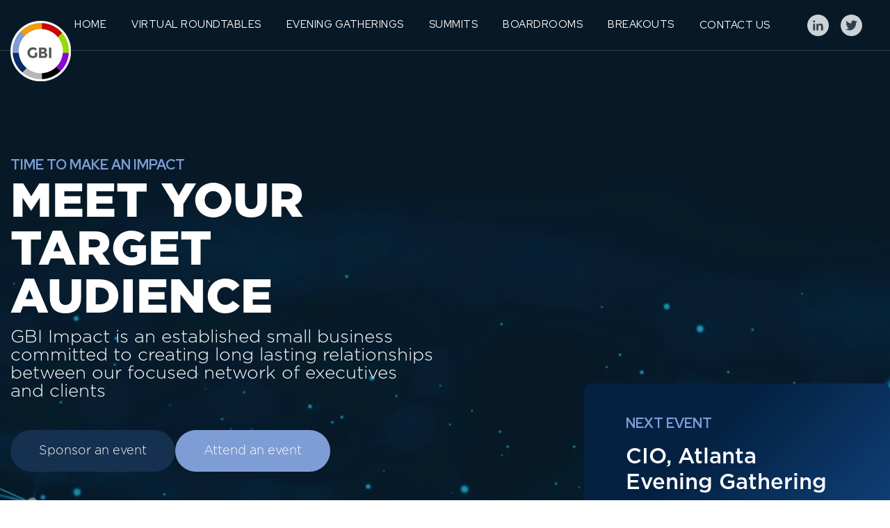

--- FILE ---
content_type: text/html; charset=UTF-8
request_url: https://www.gbiimpact.com/
body_size: 9820
content:
<!doctype html><!--[if lt IE 7]> <html class="no-js lt-ie9 lt-ie8 lt-ie7" lang="en" > <![endif]--><!--[if IE 7]>    <html class="no-js lt-ie9 lt-ie8" lang="en" >        <![endif]--><!--[if IE 8]>    <html class="no-js lt-ie9" lang="en" >               <![endif]--><!--[if gt IE 8]><!--><html class="no-js" lang="en"><!--<![endif]--><head>
    <meta charset="utf-8">
    <meta http-equiv="X-UA-Compatible" content="IE=edge,chrome=1">
    <meta name="author" content="GBI Impact">
    <meta name="description" content="">
    <meta name="generator" content="HubSpot">
    <title>Homepage</title>
    <link rel="shortcut icon" href="https://www.gbiimpact.com/hubfs/favicon-32x32.png">
    
<meta name="viewport" content="width=device-width, initial-scale=1">

    <script src="/hs/hsstatic/jquery-libs/static-1.1/jquery/jquery-1.7.1.js"></script>
<script>hsjQuery = window['jQuery'];</script>
    <meta property="og:description" content="">
    <meta property="og:title" content="Homepage">
    <meta name="twitter:description" content="">
    <meta name="twitter:title" content="Homepage">

    

    

    <style>
a.cta_button{-moz-box-sizing:content-box !important;-webkit-box-sizing:content-box !important;box-sizing:content-box !important;vertical-align:middle}.hs-breadcrumb-menu{list-style-type:none;margin:0px 0px 0px 0px;padding:0px 0px 0px 0px}.hs-breadcrumb-menu-item{float:left;padding:10px 0px 10px 10px}.hs-breadcrumb-menu-divider:before{content:'›';padding-left:10px}.hs-featured-image-link{border:0}.hs-featured-image{float:right;margin:0 0 20px 20px;max-width:50%}@media (max-width: 568px){.hs-featured-image{float:none;margin:0;width:100%;max-width:100%}}.hs-screen-reader-text{clip:rect(1px, 1px, 1px, 1px);height:1px;overflow:hidden;position:absolute !important;width:1px}
</style>

<link rel="stylesheet" href="https://www.gbiimpact.com/hubfs/hub_generated/module_assets/1/92646578964/1744219513481/module_Service_Row_2022_Repeater.min.css">

    


    
    <link rel="canonical" href="https://www.gbiimpact.com">

<link rel="preconnect" href="https://fonts.gstatic.com"> 
<link href="https://fonts.googleapis.com/css2?family=Red+Hat+Display:ital,wght@0,400;0,500;0,700;0,900;1,400;1,500;1,700;1,900&amp;display=swap" rel="stylesheet">

<script type="application/ld+json">
    {
    "@context": "http://schema.org",
    "@type": "Organization",
    "name": "GBI Impact",
    "logo": "https://f.hubspotusercontent00.net/hubfs/4245404/GBI.jpg",
    "image": "https://f.hubspotusercontent00.net/hubfs/4245404/GBI.jpg",
    "url": "https://www.gbiimpact.com",
    "address": 
    [
	    {
		    "@type": "PostalAddress",
		    "postalCode":"90028",
		    "streetAddress": "1601 Vine Street",
            "addressLocality": "Los Angeles",
    		"addressRegion": "CA",
	    }
	],
    "description": "GBI Impact is an established small business committed to creating long lasting relationships between our focused network of executives and clients",
    "sameAs": [
    	"https://www.linkedin.com/company/gbiimpact",
    	"https://twitter.com/GBIntel_Events",
    	]
    }
</script>
<script type="application/ld+json">
	{ 
	    "@context": "http://schema.org", 
	    "@type": "WebSite", 
	    "url": "https://www.gbiimpact.com", 
	    "name": "GBI Impact",
	    "author": {
	        "@type": "Organization",
	        "name": "GBI Impact"
	    },
	    "GBI Impact is an established small business committed to creating long lasting relationships between our focused network of executives and clients",
	    "publisher": "GBI Impact"
	}
</script>

<!-- LinkedIn Tracking Code -->
<script type="text/javascript">
_linkedin_partner_id = "3040194";
window._linkedin_data_partner_ids = window._linkedin_data_partner_ids || [];
window._linkedin_data_partner_ids.push(_linkedin_partner_id);
</script>
<script type="text/javascript">
(function(l) {
if (!l){window.lintrk = function(a,b){window.lintrk.q.push([a,b])};
window.lintrk.q=[]}
var s = document.getElementsByTagName("script")[0];
var b = document.createElement("script");
b.type = "text/javascript";b.async = true;
b.src = "https://snap.licdn.com/li.lms-analytics/insight.min.js";
s.parentNode.insertBefore(b, s);})(window.lintrk);
</script>
<noscript>
&lt;img  height="1" width="1" style="display:none;" alt="" src="https://px.ads.linkedin.com/collect/?pid=3040194&amp;amp;fmt=gif"&gt;
</noscript>
<meta property="og:url" content="https://www.gbiimpact.com">
<meta name="twitter:card" content="summary">
<meta http-equiv="content-language" content="en">
<link rel="stylesheet" href="//7052064.fs1.hubspotusercontent-na1.net/hubfs/7052064/hub_generated/template_assets/DEFAULT_ASSET/1768583176902/template_layout.min.css">


<link rel="stylesheet" href="https://www.gbiimpact.com/hubfs/hub_generated/template_assets/1/47986041208/1744235876173/template_slick.min.css">
<link rel="stylesheet" href="https://www.gbiimpact.com/hubfs/hub_generated/template_assets/1/47980148542/1744235875225/template_bootstrap.min.css">
<link rel="stylesheet" href="https://www.gbiimpact.com/hubfs/hub_generated/template_assets/1/47980021868/1744235874964/template_index.css">
<link rel="stylesheet" href="https://www.gbiimpact.com/hubfs/hub_generated/template_assets/1/48271132526/1744235878270/template_slicknav.min.css">




</head>
<body class="   hs-content-id-50027663900 hs-site-page page " style="">
    <div class="header-container-wrapper">
    <div class="header-container container-fluid">

<div class="row-fluid-wrapper row-depth-1 row-number-1 ">
<div class="row-fluid ">
<div class="span12 widget-span widget-type-cell " style="" data-widget-type="cell" data-x="0" data-w="12">

<div class="row-fluid-wrapper row-depth-1 row-number-2 ">
<div class="row-fluid ">
<div class="span12 widget-span widget-type-custom_widget " style="" data-widget-type="custom_widget" data-x="0" data-w="12">
<div id="hs_cos_wrapper_module_16221175331739" class="hs_cos_wrapper hs_cos_wrapper_widget hs_cos_wrapper_type_module" style="" data-hs-cos-general-type="widget" data-hs-cos-type="module"><div class="header" style="background-image:url('https://www.gbiimpact.com/hubfs/header.jpg')">	
		<div class="nav">
			<div class="container">
				<div class="nav-container">
					<div class="logo">
						<a href="/">
	            <img src="https://www.gbiimpact.com/hubfs/logo.png" alt="logo">
						</a>
					</div>
					<div class="menu-wrap">
						<ul id="menu">
              <span id="hs_cos_wrapper_module_16221175331739_" class="hs_cos_wrapper hs_cos_wrapper_widget hs_cos_wrapper_type_menu" style="" data-hs-cos-general-type="widget" data-hs-cos-type="menu"><div id="hs_menu_wrapper_module_16221175331739_" class="hs-menu-wrapper active-branch flyouts hs-menu-flow-horizontal" role="navigation" data-sitemap-name="default" data-menu-id="47980131642" aria-label="Navigation Menu">
 <ul role="menu" class="active-branch">
  <li class="hs-menu-item hs-menu-depth-1 active active-branch" role="none"><a href="https://www.gbiimpact.com" role="menuitem">Home</a></li>
  <li class="hs-menu-item hs-menu-depth-1" role="none"><a href="https://www.gbiimpact.com/virtual-roundtables" role="menuitem">Virtual Roundtables</a></li>
  <li class="hs-menu-item hs-menu-depth-1" role="none"><a href="https://www.gbiimpact.com/evening-gatherings" role="menuitem">Evening Gatherings</a></li>
  <li class="hs-menu-item hs-menu-depth-1" role="none"><a href="https://www.gbiimpact.com/summits" role="menuitem">Summits</a></li>
  <li class="hs-menu-item hs-menu-depth-1" role="none"><a href="https://www.gbiimpact.com/boardrooms" role="menuitem">Boardrooms</a></li>
  <li class="hs-menu-item hs-menu-depth-1" role="none"><a href="https://www.gbiimpact.com/events-breakout-sessions" role="menuitem">Breakouts</a></li>
  <li class="hs-menu-item hs-menu-depth-1" role="none"><a href="https://www.gbiimpact.com/contact" role="menuitem">Contact Us</a></li>
 </ul>
</div></span>
							<li>
								<div class="socials">
									<a href="https://www.linkedin.com/company/gbiimpact">
                    <img src="https://www.gbiimpact.com/hubfs/link.svg" alt="linkedin logo">
                  </a>
                  <a href="https://twitter.com/gbiimpact">                
                    <img src="https://www.gbiimpact.com/hubfs/twitter.svg" alt="twitter logo">
                  </a>
								</div>
                <div class="socials mobile-socials">
									<a href="https://www.linkedin.com/company/gbiimpact">
                    <img src="https://www.gbiimpact.com/hubfs/link.svg" alt="linkedin logo">
                  </a>
                  <a href="https://twitter.com/gbiimpact">                
                   <img src="https://www.gbiimpact.com/hubfs/twitter.svg" alt="twitter logo">
                 </a>
								</div>
							</li>
						</ul>
					</div>
				</div>
			</div>
		</div>
		<div class="container">
			<div class="row">
				<div class="col-xl-6">
					<div class="header-text index-header-text">
						<h3 class="text-uppercase purple-head">Time to make an impact</h3>
						<h1 class="text-uppercase">Meet your target audience</h1>
						<p>GBI Impact is an established small business committed to creating long lasting relationships between our focused network of executives and clients</p>
						<div class="header-buttons">
							<div class="button-div">
								<a class="cta navy-cta" href="/contact">Sponsor an event</a>
							</div>
							<div class="button-div">
								<a class="cta lilac" href="/contact">Attend an event</a>
							</div>
						</div>
					</div>
				</div>
				<div class="col-xl-6">
            
              
                    <div class="next-event">
                      <h2 class="text-uppercase purple-head">Next Event</h2>
                      <h3>CIO, Atlanta Evening Gathering </h3>
                      <h4 class="text-uppercase">Atlanta</h4>
                      <p>In 2026 the company landscape shifted for many ...</p>
                      <a class="cta" href="https://www.gbiimpact.com/all-events/cio-atlanta-evening-gathering">View Event</a>
                    </div>
              
             
          
				</div>
			</div>
			<p class="text-uppercase trusted">Trusted by</p>
		</div>
	</div></div>

</div><!--end widget-span -->
</div><!--end row-->
</div><!--end row-wrapper -->

</div><!--end widget-span -->
</div><!--end row-->
</div><!--end row-wrapper -->

    </div><!--end header -->
</div><!--end header wrapper -->

<div class="body-container-wrapper">
    <div class="body-container container-fluid">

<div class="row-fluid-wrapper row-depth-1 row-number-1 ">
<div class="row-fluid ">
<div class="span12 widget-span widget-type-custom_widget " style="" data-widget-type="custom_widget" data-x="0" data-w="12">
<div id="hs_cos_wrapper_module_16221179164856" class="hs_cos_wrapper hs_cos_wrapper_widget hs_cos_wrapper_type_module" style="" data-hs-cos-general-type="widget" data-hs-cos-type="module"><div class="trusted-row">
		<div class="container">
			<div class="row">
				<div class="col-xl-7">
					<div class="row no-gutters">
						<div class="col-xl-3 col-md-4">
							<div class="image-wrap">
	              <img src="https://www.gbiimpact.com/hubfs/accelion.png" alt="accelion">
							</div>
						</div>
						<div class="col-xl-2 col-md-4">
							<div class="image-wrap">
	              <img src="https://www.gbiimpact.com/hubfs/okta.png" alt="okta">
							</div>
						</div>
						<div class="col-xl-3 col-md-4">
							<div class="image-wrap">							
	              <img src="https://www.gbiimpact.com/hubfs/ServiceNow_logo.svg%20(1).png" alt="ServiceNow_logo.svg (1)">
							</div>
						</div>
						<div class="col-xl-3 col-md-4">
							<div class="image-wrap">
	              <img src="https://www.gbiimpact.com/hubfs/Microsoft_logo_(2012).svg.png" alt="Microsoft_logo_(2012).svg">
							</div>
						</div>
						<div class="col-xl-1 col-md-4">
							<div class="image-wrap">							
	              <img src="https://www.gbiimpact.com/hubfs/5dfa3748edffd6882965d26eb2ef9625-2.png" alt="5dfa3748edffd6882965d26eb2ef9625-2">
							</div>
						</div>
					</div>
				</div>
				<div class="col-lg-5" style="display:none;">
				</div>
			</div>
		</div>
	</div></div>

</div><!--end widget-span -->
</div><!--end row-->
</div><!--end row-wrapper -->

<div class="row-fluid-wrapper row-depth-1 row-number-2 ">
<div class="row-fluid ">
<div class="span12 widget-span widget-type-cell " style="" data-widget-type="cell" data-x="0" data-w="12">

<div class="row-fluid-wrapper row-depth-1 row-number-3 ">
<div class="row-fluid ">
<div class="span12 widget-span widget-type-cell main-content" style="" data-widget-type="cell" data-x="0" data-w="12">

<div class="row-fluid-wrapper row-depth-1 row-number-4 ">
<div class="row-fluid ">
<div class="span12 widget-span widget-type-custom_widget " style="" data-widget-type="custom_widget" data-x="0" data-w="12">
<div id="hs_cos_wrapper_module_162211816206428" class="hs_cos_wrapper hs_cos_wrapper_widget hs_cos_wrapper_type_module" style="" data-hs-cos-general-type="widget" data-hs-cos-type="module"><div class="container">
  <div class="row text-row">
    <div class="col-lg-6">
      <div class="blue-text">
       <div id="hs_cos_wrapper_module_162211816206428_" class="hs_cos_wrapper hs_cos_wrapper_widget hs_cos_wrapper_type_inline_rich_text" style="" data-hs-cos-general-type="widget" data-hs-cos-type="inline_rich_text" data-hs-cos-field="blue_text"><p><span>Join a network of top-level executives who share goals, exchange concepts, discuss strategies, provide insights and collaborate to overcome key leadership challenges.</span></p></div>
      </div>
    </div>
    <div class="col-lg-6">
      <div class="light-text">
        <div id="hs_cos_wrapper_module_162211816206428_" class="hs_cos_wrapper hs_cos_wrapper_widget hs_cos_wrapper_type_inline_rich_text" style="" data-hs-cos-general-type="widget" data-hs-cos-type="inline_rich_text" data-hs-cos-field="light_text"><p>For the past 20 years, our passion in the B2B networking events space has grown year after year with the focus of delivery at its core. Whether you are a sponsor or an attendee, your time will be well-spent here with us at GBI Impact</p></div>
      </div>
    </div>
  </div>
</div></div>

</div><!--end widget-span -->
</div><!--end row-->
</div><!--end row-wrapper -->

<div class="row-fluid-wrapper row-depth-1 row-number-5 ">
<div class="row-fluid ">
<div class="span12 widget-span widget-type-custom_widget " style="" data-widget-type="custom_widget" data-x="0" data-w="12">
<div id="hs_cos_wrapper_module_166911622526057" class="hs_cos_wrapper hs_cos_wrapper_widget hs_cos_wrapper_type_module" style="" data-hs-cos-general-type="widget" data-hs-cos-type="module"><div class="service">
  <div class="row no-gutters new-banner">
    
    <div class="col-xl-3 col-md-6 services" style="background-image:url(https://www.gbiimpact.com/hubfs/service-1.jpg) !Important">
      
      
      <a href="https://www.gbiimpact.com/evening-gatherings">
        <div class="back"></div>
        <div class="tab-content">
          <div class="tab" style="background-color:#c80606 !important">
            <h3><div id="hs_cos_wrapper_module_166911622526057_" class="hs_cos_wrapper hs_cos_wrapper_widget hs_cos_wrapper_type_inline_text" style="" data-hs-cos-general-type="widget" data-hs-cos-type="inline_text" data-hs-cos-field="title">Evening Gatherings</div></h3>
          </div>
          <div class="tab-text">
            <div class="back-2"></div>
           <div id="hs_cos_wrapper_module_166911622526057_" class="hs_cos_wrapper hs_cos_wrapper_widget hs_cos_wrapper_type_inline_rich_text" style="" data-hs-cos-general-type="widget" data-hs-cos-type="inline_rich_text" data-hs-cos-field="text"><p>Ready to wine, dine, and meet solution providers as well as peers. Our Evening Gatherings are a great way to network with the key individuals in your area!</p></div>
          </div>
        </div>
      </a>
    </div>
    
    <div class="col-xl-3 col-md-6 services" style="background-image:url(https://www.gbiimpact.com/hubfs/service-1.png) !Important">
      
      
      <a href="https://www.gbiimpact.com/virtual-roundtables">
        <div class="back"></div>
        <div class="tab-content">
          <div class="tab" style="background-color:#a631e9 !important">
            <h3><div id="hs_cos_wrapper_module_166911622526057_" class="hs_cos_wrapper hs_cos_wrapper_widget hs_cos_wrapper_type_inline_text" style="" data-hs-cos-general-type="widget" data-hs-cos-type="inline_text" data-hs-cos-field="title">Virtual Roundtables</div></h3>
          </div>
          <div class="tab-text">
            <div class="back-2"></div>
           <div id="hs_cos_wrapper_module_166911622526057_" class="hs_cos_wrapper hs_cos_wrapper_widget hs_cos_wrapper_type_inline_rich_text" style="" data-hs-cos-general-type="widget" data-hs-cos-type="inline_rich_text" data-hs-cos-field="text"><p>Virtual Round Tables are designed to be engaging sessions between like-minded peers and leading solution providers around leading industry topics&nbsp;</p></div>
          </div>
        </div>
      </a>
    </div>
    
    <div class="col-xl-3 col-md-6 services" style="background-image:url(https://www.gbiimpact.com/hubfs/service-3.png) !Important">
      
      
      <a href="https://www.gbiimpact.com/summits">
        <div class="back"></div>
        <div class="tab-content">
          <div class="tab" style="background-color:#ee9d10 !important">
            <h3><div id="hs_cos_wrapper_module_166911622526057_" class="hs_cos_wrapper hs_cos_wrapper_widget hs_cos_wrapper_type_inline_text" style="" data-hs-cos-general-type="widget" data-hs-cos-type="inline_text" data-hs-cos-field="title">Summits</div></h3>
          </div>
          <div class="tab-text">
            <div class="back-2"></div>
           <div id="hs_cos_wrapper_module_166911622526057_" class="hs_cos_wrapper hs_cos_wrapper_widget hs_cos_wrapper_type_inline_rich_text" style="" data-hs-cos-general-type="widget" data-hs-cos-type="inline_rich_text" data-hs-cos-field="text"><p>Learn about our full day conferences filled with leadership sessions, strategic meetings, thought provoking panels and valuable networking.</p></div>
          </div>
        </div>
      </a>
    </div>
    
    <div class="col-xl-3 col-md-6 services" style="background-image:url(https://www.gbiimpact.com/hubfs/service-4.png) !Important">
      
      
      <a href="https://www.gbiimpact.com/boardrooms">
        <div class="back"></div>
        <div class="tab-content">
          <div class="tab" style="background-color:#97d80a !important">
            <h3><div id="hs_cos_wrapper_module_166911622526057_" class="hs_cos_wrapper hs_cos_wrapper_widget hs_cos_wrapper_type_inline_text" style="" data-hs-cos-general-type="widget" data-hs-cos-type="inline_text" data-hs-cos-field="title">Boardrooms</div></h3>
          </div>
          <div class="tab-text">
            <div class="back-2"></div>
           <div id="hs_cos_wrapper_module_166911622526057_" class="hs_cos_wrapper hs_cos_wrapper_widget hs_cos_wrapper_type_inline_rich_text" style="" data-hs-cos-general-type="widget" data-hs-cos-type="inline_rich_text" data-hs-cos-field="text"><p>Are you interested in an intimate hour-long discussion setting? Share your solutions, obstacles, and trials in a safe and interactive setting.</p></div>
          </div>
        </div>
      </a>
    </div>
    
    <div class="col-xl-3 col-md-6 services" style="background-image:url(https://www.gbiimpact.com/hubfs/Imported%20images/gbi-new.jpg) !Important">
      
      
      <a href="https://www.gbiimpact.com/events-breakout-sessions">
        <div class="back"></div>
        <div class="tab-content">
          <div class="tab" style="background-color:#7f9dd5 !important">
            <h3><div id="hs_cos_wrapper_module_166911622526057_" class="hs_cos_wrapper hs_cos_wrapper_widget hs_cos_wrapper_type_inline_text" style="" data-hs-cos-general-type="widget" data-hs-cos-type="inline_text" data-hs-cos-field="title">Breakout Sessions</div></h3>
          </div>
          <div class="tab-text">
            <div class="back-2"></div>
           <div id="hs_cos_wrapper_module_166911622526057_" class="hs_cos_wrapper hs_cos_wrapper_widget hs_cos_wrapper_type_inline_rich_text" style="" data-hs-cos-general-type="widget" data-hs-cos-type="inline_rich_text" data-hs-cos-field="text"><p>An evening where mingling and networking is intertwined! Interactive breakout sessions where thought leadership and supporting solution providers co-exist and create a meaningful interaction</p></div>
          </div>
        </div>
      </a>
    </div>
    
</div></div>

</div><!--end widget-span -->
</div><!--end row-->
</div><!--end row-wrapper -->

<div class="row-fluid-wrapper row-depth-1 row-number-6 ">
<div class="row-fluid ">
<div class="span12 widget-span widget-type-custom_widget " style="" data-widget-type="custom_widget" data-x="0" data-w="12">
<div id="hs_cos_wrapper_module_162212087103826" class="hs_cos_wrapper hs_cos_wrapper_widget hs_cos_wrapper_type_module" style="" data-hs-cos-general-type="widget" data-hs-cos-type="module"><div class="calender-wrapper">
  <div class="container">
    <div class="calender-cta">
      <div id="hs_cos_wrapper_module_162212087103826_" class="hs_cos_wrapper hs_cos_wrapper_widget hs_cos_wrapper_type_inline_rich_text" style="" data-hs-cos-general-type="widget" data-hs-cos-type="inline_rich_text" data-hs-cos-field="calender_text"><h2>Calendar of 2025&nbsp;Events</h2>
<p><span>GBI Impact will host numerous events throughout the year, catering to C-level executives such as CIOs, CISOs, CDOs, and CMOs in a variety of industries, at locations worldwide.</span></p></div>
      <div class="calender-buttons">
        <div class="navy-button">
          <a class="cta navy-cta" href="/all-events">View all Events</a>
        </div>
        <div class="lilac-button">
          <a class="cta lilac" href="/contact">Sponsor an Event</a>
        </div>
      </div>
    </div>
    <div class="row">
      
      
     
      
      
       
        <div class="col-xl-4 col-md-6 event-wrap">
          <div class="event-container calender-wrap">
            <div class="row">
              <div class="col-5">
                <div class="event-image">
                  <img src="https://www.gbiimpact.com/hubfs/Picture1.jpg">
                </div>
              </div>
              <div class="col-7">
                <p class="date text-uppercase">January 21 2026</p>
                <h2>CIO, Atlanta Evening Gathering </h2>
              </div>
            </div>
            <span class="arrow">
              <img src="https://www.gbiimpact.com/hubfs/arrow.jpg">
            </span>
            <div class="event-content index-content">
              <p class="calender-text">In 2026 the company landscape shifted for many companies from many perspectives. Network, Listen and Learn from IT Executives from the area to discover what new challenges they face going forward!</p>
              <a class="cta navy-cta" href="https://www.gbiimpact.com/all-events/cio-atlanta-evening-gathering">View Event<img src="https://www.gbiimpact.com/hubfs/white-arrow.png"></a>
            </div>
            <div class="dots"></div>
          </div>		 
        </div>
      
      
       
        <div class="col-xl-4 col-md-6 event-wrap">
          <div class="event-container calender-wrap">
            <div class="row">
              <div class="col-5">
                <div class="event-image">
                  <img src="https://www.gbiimpact.com/hubfs/Webp.net-resizeimage%20(6).jpg">
                </div>
              </div>
              <div class="col-7">
                <p class="date text-uppercase">January 22 2026</p>
                <h2>CISO, Atlanta Evening Gathering</h2>
              </div>
            </div>
            <span class="arrow">
              <img src="https://www.gbiimpact.com/hubfs/arrow.jpg">
            </span>
            <div class="event-content index-content">
              <p class="calender-text">In 2026 the company landscape shifted for many companies from many perspectives. Network, Listen and Learn from IT Executives from the area to discover what new challenges they face going forward!</p>
              <a class="cta navy-cta" href="https://www.gbiimpact.com/all-events/ciso-atlanta-evening-gathering">View Event<img src="https://www.gbiimpact.com/hubfs/white-arrow.png"></a>
            </div>
            <div class="dots"></div>
          </div>		 
        </div>
      
      
       
        <div class="col-xl-4 col-md-6 event-wrap">
          <div class="event-container calender-wrap">
            <div class="row">
              <div class="col-5">
                <div class="event-image">
                  <img src="https://www.gbiimpact.com/hubfs/Webp.net-resizeimage%20(1).jpg">
                </div>
              </div>
              <div class="col-7">
                <p class="date text-uppercase">January 27 2026</p>
                <h2>CIO, Orlando Evening Gathering</h2>
              </div>
            </div>
            <span class="arrow">
              <img src="https://www.gbiimpact.com/hubfs/arrow.jpg">
            </span>
            <div class="event-content index-content">
              <p class="calender-text">In 2026 the company landscape shifted for many companies from many perspectives. Network, Listen and Learn from IT Executives from the area to discover what new challenges they face going forward!</p>
              <a class="cta navy-cta" href="https://www.gbiimpact.com/all-events/cio-orlando-evening-gathering">View Event<img src="https://www.gbiimpact.com/hubfs/white-arrow.png"></a>
            </div>
            <div class="dots"></div>
          </div>		 
        </div>
      
      
       
        <div class="col-xl-4 col-md-6 event-wrap">
          <div class="event-container calender-wrap">
            <div class="row">
              <div class="col-5">
                <div class="event-image">
                  <img src="https://www.gbiimpact.com/hubfs/Picture1.jpg">
                </div>
              </div>
              <div class="col-7">
                <p class="date text-uppercase">February 3 2026</p>
                <h2>CIO, Scottsdale/Phoenix Evening Gathering</h2>
              </div>
            </div>
            <span class="arrow">
              <img src="https://www.gbiimpact.com/hubfs/arrow.jpg">
            </span>
            <div class="event-content index-content">
              <p class="calender-text">In 2026 the company landscape shifted for many companies from many perspectives. Network, Listen and Learn from IT Executives from the area to discover what new challenges they face going forward!</p>
              <a class="cta navy-cta" href="https://gbievents-4245404.hs-sites.com/evening-gatherings/cio-scottsdalephoenix-evening-gathering">View Event<img src="https://www.gbiimpact.com/hubfs/white-arrow.png"></a>
            </div>
            <div class="dots"></div>
          </div>		 
        </div>
      
      
       
        <div class="col-xl-4 col-md-6 event-wrap">
          <div class="event-container calender-wrap">
            <div class="row">
              <div class="col-5">
                <div class="event-image">
                  <img src="https://www.gbiimpact.com/hubfs/Webp.net-resizeimage%20(1).jpg">
                </div>
              </div>
              <div class="col-7">
                <p class="date text-uppercase">February 5 2026</p>
                <h2>CIO, Miami Evening gathering</h2>
              </div>
            </div>
            <span class="arrow">
              <img src="https://www.gbiimpact.com/hubfs/arrow.jpg">
            </span>
            <div class="event-content index-content">
              <p class="calender-text">In 2026 the company landscape shifted for many companies from many perspectives. Network, Listen and Learn from IT Executives from the area to discover what new challenges they face going forward!</p>
              <a class="cta navy-cta" href="https://www.gbiimpact.com/all-events/cio-miami-evening-gathering">View Event<img src="https://www.gbiimpact.com/hubfs/white-arrow.png"></a>
            </div>
            <div class="dots"></div>
          </div>		 
        </div>
      
      
       
        <div class="col-xl-4 col-md-6 event-wrap">
          <div class="event-container calender-wrap">
            <div class="row">
              <div class="col-5">
                <div class="event-image">
                  <img src="https://www.gbiimpact.com/hubfs/Webp.net-resizeimage%20(1).jpg">
                </div>
              </div>
              <div class="col-7">
                <p class="date text-uppercase">February 10 2026</p>
                <h2>CIO, New York Evening gathering</h2>
              </div>
            </div>
            <span class="arrow">
              <img src="https://www.gbiimpact.com/hubfs/arrow.jpg">
            </span>
            <div class="event-content index-content">
              <p class="calender-text">In 2026 the company landscape shifted for many companies from many perspectives. Network, Listen and Learn from IT Executives from the area to discover what new challenges they face going forward!</p>
              <a class="cta navy-cta" href="https://www.gbiimpact.com/all-events/cio-nyc-evening-gathering2">View Event<img src="https://www.gbiimpact.com/hubfs/white-arrow.png"></a>
            </div>
            <div class="dots"></div>
          </div>		 
        </div>
      
      
       
        <div class="col-xl-4 col-md-6 event-wrap">
          <div class="event-container calender-wrap">
            <div class="row">
              <div class="col-5">
                <div class="event-image">
                  <img src="https://www.gbiimpact.com/hubfs/CIO%20Square.jpg">
                </div>
              </div>
              <div class="col-7">
                <p class="date text-uppercase">February 10 2026</p>
                <h2>CIO, Orange County Evening gathering</h2>
              </div>
            </div>
            <span class="arrow">
              <img src="https://www.gbiimpact.com/hubfs/arrow.jpg">
            </span>
            <div class="event-content index-content">
              <p class="calender-text">In 2026 the company landscape shifted for many companies from many perspectives. Network, Listen and Learn from IT Executives from the area to discover what new challenges they face going forward!</p>
              <a class="cta navy-cta" href="https://www.gbiimpact.com/all-events/cio-orange-county-eveninggathering">View Event<img src="https://www.gbiimpact.com/hubfs/white-arrow.png"></a>
            </div>
            <div class="dots"></div>
          </div>		 
        </div>
      
      
       
        <div class="col-xl-4 col-md-6 event-wrap">
          <div class="event-container calender-wrap">
            <div class="row">
              <div class="col-5">
                <div class="event-image">
                  <img src="https://www.gbiimpact.com/hubfs/Webp.net-resizeimage%20(6).jpg">
                </div>
              </div>
              <div class="col-7">
                <p class="date text-uppercase">February 11 2026</p>
                <h2>CISO New York Evening gathering</h2>
              </div>
            </div>
            <span class="arrow">
              <img src="https://www.gbiimpact.com/hubfs/arrow.jpg">
            </span>
            <div class="event-content index-content">
              <p class="calender-text">In 2026 the company landscape shifted for many companies from many perspectives. Network, Listen and Learn from IT Executives from the area to discover what new challenges they face going forward!</p>
              <a class="cta navy-cta" href="https://www.gbiimpact.com/all-events/ciso-new-york-evening-gathering">View Event<img src="https://www.gbiimpact.com/hubfs/white-arrow.png"></a>
            </div>
            <div class="dots"></div>
          </div>		 
        </div>
      
      
    </div>
  </div>
</div></div>

</div><!--end widget-span -->
</div><!--end row-->
</div><!--end row-wrapper -->

<div class="row-fluid-wrapper row-depth-1 row-number-7 ">
<div class="row-fluid ">
<div class="span12 widget-span widget-type-custom_widget " style="" data-widget-type="custom_widget" data-x="0" data-w="12">
<div id="hs_cos_wrapper_module_162212145626936" class="hs_cos_wrapper hs_cos_wrapper_widget hs_cos_wrapper_type_module" style="" data-hs-cos-general-type="widget" data-hs-cos-type="module"><div class="sponsors">
  <div class="container">
    <h2>Exceptional Sponsorship Opportunities</h2>
    <p>Connect with high level decision makers. Elevate your brand in a prestige environment. And more.</p>
    <div class="row">
      
        <div class="col-xl-2 col-md-4 col-sm-6">
          <div class="logo-wrap">
            <img src="https://www.gbiimpact.com/hubfs/accelion.png" alt="accelion">
          </div>
        </div>
      
        <div class="col-xl-2 col-md-4 col-sm-6">
          <div class="logo-wrap">
            <img src="https://www.gbiimpact.com/hubfs/okta.png" alt="okta">
          </div>
        </div>
      
        <div class="col-xl-2 col-md-4 col-sm-6">
          <div class="logo-wrap">
            <img src="https://www.gbiimpact.com/hubfs/bmc.png" alt="bmc">
          </div>
        </div>
      
        <div class="col-xl-2 col-md-4 col-sm-6">
          <div class="logo-wrap">
            <img src="https://www.gbiimpact.com/hubfs/ServiceNow_logo.svg%20(1).png" alt="ServiceNow_logo.svg (1)">
          </div>
        </div>
      
        <div class="col-xl-2 col-md-4 col-sm-6">
          <div class="logo-wrap">
            <img src="https://www.gbiimpact.com/hubfs/300px-Box%2c_Inc._logo.svg.png" alt="300px-Box,_Inc._logo.svg">
          </div>
        </div>
      
        <div class="col-xl-2 col-md-4 col-sm-6">
          <div class="logo-wrap">
            <img src="https://www.gbiimpact.com/hubfs/Apptio_logo_dark.png" alt="Apptio_logo_dark">
          </div>
        </div>
      
    <div class="button-wrap">
      <div class="line"></div>
      <span class="button-div">
        <span id="hs_cos_wrapper_module_162212145626936_" class="hs_cos_wrapper hs_cos_wrapper_widget hs_cos_wrapper_type_cta" style="" data-hs-cos-general-type="widget" data-hs-cos-type="cta"><!--HubSpot Call-to-Action Code --><span class="hs-cta-wrapper" id="hs-cta-wrapper-58be996b-2453-456d-bfe7-e76254771af5"><span class="hs-cta-node hs-cta-58be996b-2453-456d-bfe7-e76254771af5" id="hs-cta-58be996b-2453-456d-bfe7-e76254771af5"><!--[if lte IE 8]><div id="hs-cta-ie-element"></div><![endif]--><a href="https://cta-redirect.hubspot.com/cta/redirect/4245404/58be996b-2453-456d-bfe7-e76254771af5"><img class="hs-cta-img" id="hs-cta-img-58be996b-2453-456d-bfe7-e76254771af5" style="border-width:0px;" src="https://no-cache.hubspot.com/cta/default/4245404/58be996b-2453-456d-bfe7-e76254771af5.png" alt="Sponsor an Event"></a></span><script charset="utf-8" src="/hs/cta/cta/current.js"></script><script type="text/javascript"> hbspt.cta._relativeUrls=true;hbspt.cta.load(4245404, '58be996b-2453-456d-bfe7-e76254771af5', {"useNewLoader":"true","region":"na1"}); </script></span><!-- end HubSpot Call-to-Action Code --></span>
      </span>
      <div class="line"></div>
    </div>
  </div>
</div></div>

</div><!--end widget-span -->
</div><!--end row-->
</div><!--end row-wrapper -->

<div class="row-fluid-wrapper row-depth-1 row-number-8 ">
<div class="row-fluid ">
<div class="span12 widget-span widget-type-custom_widget " style="" data-widget-type="custom_widget" data-x="0" data-w="12">
<div id="hs_cos_wrapper_module_162212192491416" class="hs_cos_wrapper hs_cos_wrapper_widget hs_cos_wrapper_type_module" style="" data-hs-cos-general-type="widget" data-hs-cos-type="module"><div class="container">
  <div class="quotes">
	  <img src="https://www.gbiimpact.com/hubfs/quotes.png" alt="quotes">
  </div>
  <div class="slider">
    
    <div class="testimonial">
      <p>I just wanted to say congratulations on a great event and thank you all for your help, especially Kate and Tiffany who have spent time in advance and at the event with me to help me get the most out of the days here.I have really enjoyed the event, and made some good new contacts as well as insights into common challenges we are all facing in the CIO community. It’s been run superbly so thank you, and I look forward to the future events.</p>
      <h3>Eric Poon - IT Director - Peloton</h3>
    </div>
    
    <div class="testimonial">
      <p>I thought the quality and mix of contributions and the engagement from the audience was excellent.   It felt more like an interactive team exercise in some respects, than a sit back and listen conference, and for me was more enjoyable and genuinely helpful for that. Similar folks, passionate about their brands and their work, but with different best practice to share – very collaborative, which I personally like.  So all good and thanks for the chance to take part. It’s always a drain on time, which none of us have, but it was worth it.  </p>
      <h3>Scott Strickland - CIO - Wyndham</h3>
    </div>
    
  </div>
</div></div>

</div><!--end widget-span -->
</div><!--end row-->
</div><!--end row-wrapper -->

<div class="row-fluid-wrapper row-depth-1 row-number-9 ">
<div class="row-fluid ">
<div class="span12 widget-span widget-type-custom_widget " style="" data-widget-type="custom_widget" data-x="0" data-w="12">
<div id="hs_cos_wrapper_module_162212292366750" class="hs_cos_wrapper hs_cos_wrapper_widget hs_cos_wrapper_type_module" style="" data-hs-cos-general-type="widget" data-hs-cos-type="module"><div class="news-section">
  <div class="container">
 
    <div style="justify-content:center" class="row">
       
       
      <div class="col-xl-3 col-md-6">
          <a href="https://www.gbiimpact.com/news/an-open-letter-to-cisos-a-guide-to-continuous-business-1">
          <div class="news-container">
            <div class="news-image">
              <img src="https://www.gbiimpact.com/hubfs/Thumbnail%201%20Commvault-1.png" alt="">
            </div>
            <div class="news-text">
              <p class="date text-uppercase">12 December 2025</p>
              <h3>An Open Letter to CISOs: A Guide to Continuous Business</h3>
              <p class="summary">As you are aware, the ransomware attacks we’re facing are becoming increasingly sophisticated, and ...</p>
              <span class="arrow news-arrow">
               <img src="https://www.gbiimpact.com/hubfs/arrow.jpg" alt="blue right arrow">
              </span>
            </div>
          </div>
        </a>
      </div>
      
      <div class="col-xl-3 col-md-6">
          <a href="https://www.gbiimpact.com/news/agentic-remediation-unlocks-a-new-approach-to-solving-enterprise-vulnerabilities">
          <div class="news-container">
            <div class="news-image">
              <img src="https://www.gbiimpact.com/hubfs/Zafran%20-%20Vibe%20Patching%20-%20Banner%201280x720.png" alt="">
            </div>
            <div class="news-text">
              <p class="date text-uppercase">12 December 2025</p>
              <h3>Agentic Remediation™ Unlocks A New Approach To Solving Enterprise Vulnerabilities</h3>
              <p class="summary">AI hype is all around - AI is the new ‘digital’, the new ‘cloud’, the new ‘mobile’, the new new. ...</p>
              <span class="arrow news-arrow">
               <img src="https://www.gbiimpact.com/hubfs/arrow.jpg" alt="blue right arrow">
              </span>
            </div>
          </div>
        </a>
      </div>
      
      <div class="col-xl-3 col-md-6">
          <a href="https://www.gbiimpact.com/news/eliminate-data-chaos-with-enterprise-data-cloud-architecture">
          <div class="news-container">
            <div class="news-image">
              <img src="https://www.gbiimpact.com/hubfs/Purestorage%20Thumbnail.jpg" alt="">
            </div>
            <div class="news-text">
              <p class="date text-uppercase">12 December 2025</p>
              <h3>Eliminate Data Chaos with Enterprise Data Cloud Architecture</h3>
              <p class="summary">Executive Summary As enterprise data environments scale across on-premises and cloud, traditional ...</p>
              <span class="arrow news-arrow">
               <img src="https://www.gbiimpact.com/hubfs/arrow.jpg" alt="blue right arrow">
              </span>
            </div>
          </div>
        </a>
      </div>
      
      <div class="col-xl-3 col-md-6">
          <a href="https://www.gbiimpact.com/news/applying-devops-test-data-management-to-ai-and-ml">
          <div class="news-container">
            <div class="news-image">
              <img src="https://www.gbiimpact.com/hubfs/perforce%202.png" alt="">
            </div>
            <div class="news-text">
              <p class="date text-uppercase">12 December 2025</p>
              <h3>Applying DevOps Test Data Management to AI and ML</h3>
              <p class="summary">At the same time, many enterprises are already leveraging AI/ML — an IBM study found that in 2022 ...</p>
              <span class="arrow news-arrow">
               <img src="https://www.gbiimpact.com/hubfs/arrow.jpg" alt="blue right arrow">
              </span>
            </div>
          </div>
        </a>
      </div>
      
      <div class="col-xl-3 col-md-6">
          <a href="https://www.gbiimpact.com/news/ai-and-data-privacy-3-things-you-need-to-know">
          <div class="news-container">
            <div class="news-image">
              <img src="https://www.gbiimpact.com/hubfs/perforce%201.png" alt="">
            </div>
            <div class="news-text">
              <p class="date text-uppercase">12 December 2025</p>
              <h3>AI and Data Privacy: 3 Things You Need to Know</h3>
              <p class="summary">Table of Contents Businesses’ 3 Largest AI and Data Privacy Concerns How Do I Relieve AI Privacy ...</p>
              <span class="arrow news-arrow">
               <img src="https://www.gbiimpact.com/hubfs/arrow.jpg" alt="blue right arrow">
              </span>
            </div>
          </div>
        </a>
      </div>
      
      <div class="col-xl-3 col-md-6">
          <a href="https://www.gbiimpact.com/news/patching-smarter-not-just-faster-how-autonomous-patch-management-reduces-risk">
          <div class="news-container">
            <div class="news-image">
              <img src="https://www.gbiimpact.com/hubfs/ninjaone.jpg" alt="">
            </div>
            <div class="news-text">
              <p class="date text-uppercase">12 December 2025</p>
              <h3>Patching Smarter, Not Just Faster: How Autonomous Patch Management Reduces Risk</h3>
              <p class="summary">Effective patch management is the foundation of every cybersecurity strategy. When organizations ...</p>
              <span class="arrow news-arrow">
               <img src="https://www.gbiimpact.com/hubfs/arrow.jpg" alt="blue right arrow">
              </span>
            </div>
          </div>
        </a>
      </div>
      
      <div class="col-xl-3 col-md-6">
          <a href="https://www.gbiimpact.com/news/the-future-of-work-introducing-agentic-ai-colleagues-with-voice-capabilities">
          <div class="news-container">
            <div class="news-image">
              <img src="https://www.gbiimpact.com/hubfs/leena%203.png" alt="">
            </div>
            <div class="news-text">
              <p class="date text-uppercase">12 December 2025</p>
              <h3>The Future of Work: Introducing Agentic AI Colleagues with Voice Capabilities</h3>
              <p class="summary">Our mission at Leena AI has always been to remove the friction from work processes and empower ...</p>
              <span class="arrow news-arrow">
               <img src="https://www.gbiimpact.com/hubfs/arrow.jpg" alt="blue right arrow">
              </span>
            </div>
          </div>
        </a>
      </div>
      
      <div class="col-xl-3 col-md-6">
          <a href="https://www.gbiimpact.com/news/from-yet-another-bot-to-a-unified-ai-fabric-how-to-plug-existing-agents-into-leena-ais-orchestrator-with-mcp">
          <div class="news-container">
            <div class="news-image">
              <img src="https://www.gbiimpact.com/hubfs/Leena%202.png" alt="">
            </div>
            <div class="news-text">
              <p class="date text-uppercase">12 December 2025</p>
              <h3>From “Yet Another Bot” to a Unified AI Fabric: How to Plug Existing Agents into Leena AI’s Orchestrator (with MCP)</h3>
              <p class="summary">A quick look at the architecture you’ll be wiring into</p>
              <span class="arrow news-arrow">
               <img src="https://www.gbiimpact.com/hubfs/arrow.jpg" alt="blue right arrow">
              </span>
            </div>
          </div>
        </a>
      </div>
      
      <div class="col-xl-3 col-md-6">
          <a href="https://www.gbiimpact.com/news/mongodb-amp-an-ai-driven-approach-to-modernization">
          <div class="news-container">
            <div class="news-image">
              <img src="https://www.gbiimpact.com/hubfs/mongo%20db-1.png" alt="">
            </div>
            <div class="news-text">
              <p class="date text-uppercase">12 December 2025</p>
              <h3>MongoDB AMP: An AI-Driven Approach to Modernization</h3>
              <p class="summary">From over a decade of experience with database migrations, we've learned that the database is often ...</p>
              <span class="arrow news-arrow">
               <img src="https://www.gbiimpact.com/hubfs/arrow.jpg" alt="blue right arrow">
              </span>
            </div>
          </div>
        </a>
      </div>
      
      <div class="col-xl-3 col-md-6">
          <a href="https://www.gbiimpact.com/news/all-in-one-agentic-ai-architecture-for-enterprise-use-by-leena-ai">
          <div class="news-container">
            <div class="news-image">
              <img src="https://www.gbiimpact.com/hubfs/Content%201%20Thumbnail.png" alt="">
            </div>
            <div class="news-text">
              <p class="date text-uppercase">3 November 2025</p>
              <h3>All-in-one Agentic AI architecture for enterprise use by Leena AI</h3>
              <p class="summary">Below is a comprehensive description of the Leena AI “Agentic AI Architecture” diagram, breaking ...</p>
              <span class="arrow news-arrow">
               <img src="https://www.gbiimpact.com/hubfs/arrow.jpg" alt="blue right arrow">
              </span>
            </div>
          </div>
        </a>
      </div>
      
  </div>
     <div class="button-div">
      <a class="cta navy-cta" href="/news">View all Articles</a>
    </div>
</div></div>

</div><!--end widget-span -->
</div><!--end row-->
</div><!--end row-wrapper -->

<div class="row-fluid-wrapper row-depth-1 row-number-10 ">
<div class="row-fluid ">
<div class="span12 widget-span widget-type-custom_widget " style="" data-widget-type="custom_widget" data-x="0" data-w="12">
<div id="hs_cos_wrapper_module_162212455347194" class="hs_cos_wrapper hs_cos_wrapper_widget hs_cos_wrapper_type_module" style="" data-hs-cos-general-type="widget" data-hs-cos-type="module"><div class="sign-up">
  <div class="container">
    <h2>Join The GBI Impact Community</h2>
    <p>Sign up to make an impact and hear about our upcoming events</p>
    <form>
      <label for="newsletter"></label>
        <div class="email-input">
	          <img src="https://www.gbiimpact.com/hubfs/email-arrow.png" alt="email-arrow">
            <span id="hs_cos_wrapper_module_162212455347194_" class="hs_cos_wrapper hs_cos_wrapper_widget hs_cos_wrapper_type_form" style="" data-hs-cos-general-type="widget" data-hs-cos-type="form"><h3 id="hs_cos_wrapper_form_436137235_title" class="hs_cos_wrapper form-title" data-hs-cos-general-type="widget_field" data-hs-cos-type="text"></h3>

<div id="hs_form_target_form_436137235"></div>









</span>
        </div>
     </form>
      <p class="terms">By registering anywhere on the site, you agree with our <a href="/terms">terms</a> and <a href="/privacy-policy">privacy policy</a></p>
   </div>
</div></div>

</div><!--end widget-span -->
</div><!--end row-->
</div><!--end row-wrapper -->

</div><!--end widget-span -->
</div><!--end row-->
</div><!--end row-wrapper -->

</div><!--end widget-span -->
</div><!--end row-->
</div><!--end row-wrapper -->

    </div><!--end body -->
</div><!--end body wrapper -->

<div class="footer-container-wrapper">
    <div class="footer-container container-fluid">

<div class="row-fluid-wrapper row-depth-1 row-number-1 ">
<div class="row-fluid ">
<div class="span12 widget-span widget-type-cell footer" style="" data-widget-type="cell" data-x="0" data-w="12">

<div class="row-fluid-wrapper row-depth-1 row-number-2 ">
<div class="row-fluid ">
<div class="span12 widget-span widget-type-custom_widget " style="" data-widget-type="custom_widget" data-x="0" data-w="12">
<div id="hs_cos_wrapper_module_162212497131018" class="hs_cos_wrapper hs_cos_wrapper_widget hs_cos_wrapper_type_module" style="" data-hs-cos-general-type="widget" data-hs-cos-type="module"><div class="container">
  <div class="row">
    <div class="col-md-9">
      <p class="text-uppercase">Copyright © 2021 GB intelligence inc <br class="mobile-br">- all rights reserved</p>
      <div class="d-flex align-items-center">
        <a href="/privacy-policy">Privacy Policy</a> <span>/</span> <a href="/terms">Terms and Conditions</a> <span>/</span> <a href="/how-we-use-cookies">Cookies Policy</a>
      </div>
    </div>
    <div class="col-md-3">
      <div class="socials">
        <a href="https://www.linkedin.com/company/gbiimpact">
           <img src="https://www.gbiimpact.com/hubfs/link.svg" alt="linkedin logo">
        </a>
        <a href="https://twitter.com/gbiimpact">                
          <img src="https://www.gbiimpact.com/hubfs/twitter.svg" alt="twitter logo">
        </a>
      </div>
    </div>
  </div>
</div></div>

</div><!--end widget-span -->
</div><!--end row-->
</div><!--end row-wrapper -->

</div><!--end widget-span -->
</div><!--end row-->
</div><!--end row-wrapper -->

    </div><!--end footer -->
</div><!--end footer wrapper -->

    
<!-- HubSpot performance collection script -->
<script defer src="/hs/hsstatic/content-cwv-embed/static-1.1293/embed.js"></script>
<script src="https://www.gbiimpact.com/hubfs/hub_generated/template_assets/1/47986080692/1744235876629/template_jquery.min.js"></script>
<script src="https://www.gbiimpact.com/hubfs/hub_generated/template_assets/1/47986041122/1744235875560/template_slick.min.js"></script>
<script src="https://www.gbiimpact.com/hubfs/hub_generated/template_assets/1/48270018455/1744235877724/template_slicknav.min.js"></script>
<script src="https://www.gbiimpact.com/hubfs/hub_generated/template_assets/1/51248590169/1744235879157/template_events.min.js"></script>
<script>
var hsVars = hsVars || {}; hsVars['language'] = 'en';
</script>

<script src="/hs/hsstatic/cos-i18n/static-1.53/bundles/project.js"></script>
<script src="https://www.gbiimpact.com/hubfs/hub_generated/module_assets/1/47980131997/1744219500683/module_Header.min.js"></script>
<script src="/hs/hsstatic/keyboard-accessible-menu-flyouts/static-1.17/bundles/project.js"></script>
<script src="https://www.gbiimpact.com/hubfs/hub_generated/module_assets/1/47985788467/1744219502923/module_Calender.min.js"></script>
<script src="https://www.gbiimpact.com/hubfs/hub_generated/module_assets/1/47985790547/1744219505034/module_Testimonial_Slider.min.js"></script>

    <!--[if lte IE 8]>
    <script charset="utf-8" src="https://js.hsforms.net/forms/v2-legacy.js"></script>
    <![endif]-->

<script data-hs-allowed="true" src="/_hcms/forms/v2.js"></script>

    <script data-hs-allowed="true">
        var options = {
            portalId: '4245404',
            formId: '9a94d7fa-320e-463c-a9fa-085de8fca2fc',
            formInstanceId: '2585',
            
            pageId: '50027663900',
            
            region: 'na1',
            
            
            
            
            pageName: "Homepage",
            
            
            
            inlineMessage: "Thanks for submitting the form.",
            
            
            rawInlineMessage: "Thanks for submitting the form.",
            
            
            hsFormKey: "de8213c985a2435c7b93bd37f7f181a2",
            
            
            css: '',
            target: '#hs_form_target_form_436137235',
            
            
            
            
            
            
            
            contentType: "standard-page",
            
            
            
            formsBaseUrl: '/_hcms/forms/',
            
            
            
            formData: {
                cssClass: 'hs-form stacked hs-custom-form'
            }
        };

        options.getExtraMetaDataBeforeSubmit = function() {
            var metadata = {};
            

            if (hbspt.targetedContentMetadata) {
                var count = hbspt.targetedContentMetadata.length;
                var targetedContentData = [];
                for (var i = 0; i < count; i++) {
                    var tc = hbspt.targetedContentMetadata[i];
                     if ( tc.length !== 3) {
                        continue;
                     }
                     targetedContentData.push({
                        definitionId: tc[0],
                        criterionId: tc[1],
                        smartTypeId: tc[2]
                     });
                }
                metadata["targetedContentMetadata"] = JSON.stringify(targetedContentData);
            }

            return metadata;
        };

        hbspt.forms.create(options);
    </script>



<!-- Start of HubSpot Analytics Code -->
<script type="text/javascript">
var _hsq = _hsq || [];
_hsq.push(["setContentType", "standard-page"]);
_hsq.push(["setCanonicalUrl", "https:\/\/www.gbiimpact.com"]);
_hsq.push(["setPageId", "50027663900"]);
_hsq.push(["setContentMetadata", {
    "contentPageId": 50027663900,
    "legacyPageId": "50027663900",
    "contentFolderId": null,
    "contentGroupId": null,
    "abTestId": null,
    "languageVariantId": 50027663900,
    "languageCode": "en",
    
    
}]);
</script>

<script type="text/javascript" id="hs-script-loader" async defer src="/hs/scriptloader/4245404.js"></script>
<!-- End of HubSpot Analytics Code -->


<script type="text/javascript">
var hsVars = {
    render_id: "449f3127-845a-4aeb-85b3-7678e4848562",
    ticks: 1768602421758,
    page_id: 50027663900,
    
    content_group_id: 0,
    portal_id: 4245404,
    app_hs_base_url: "https://app.hubspot.com",
    cp_hs_base_url: "https://cp.hubspot.com",
    language: "en",
    analytics_page_type: "standard-page",
    scp_content_type: "",
    
    analytics_page_id: "50027663900",
    category_id: 1,
    folder_id: 0,
    is_hubspot_user: false
}
</script>


<script defer src="/hs/hsstatic/HubspotToolsMenu/static-1.432/js/index.js"></script>




    <script>
  $(function() {
    $('#menu').slicknav();
  });
</script>
    <!-- Generated by the HubSpot Template Builder - template version 1.03 -->

</div></div></div></body></html>

--- FILE ---
content_type: text/css
request_url: https://www.gbiimpact.com/hubfs/hub_generated/module_assets/1/92646578964/1744219513481/module_Service_Row_2022_Repeater.min.css
body_size: -639
content:
.main-content .service .services .tab-content .tab H3{color:#fff;font-family:Gotham-bold,sans-serif!important;font-size:24px;margin-bottom:0}

--- FILE ---
content_type: image/svg+xml
request_url: https://www.gbiimpact.com/hubfs/twitter.svg
body_size: 237
content:
<?xml version="1.0" ?><svg height="60px" version="1.1" viewBox="0 0 60 60" width="60px" xmlns="http://www.w3.org/2000/svg" xmlns:sketch="http://www.bohemiancoding.com/sketch/ns" xmlns:xlink="http://www.w3.org/1999/xlink"><title/><defs/><g fill="none" fill-rule="evenodd" id="black" stroke="none" stroke-width="1"><g id="twitter"><path d="M30,60 C46.5685433,60 60,46.5685433 60,30 C60,13.4314567 46.5685433,0 30,0 C13.4314567,0 0,13.4314567 0,30 C0,46.5685433 13.4314567,60 30,60 Z" fill="#cdd1d4" id="Twitter"/><path d="M41.0521385,18.4366943 C39.8431846,17.0622015 38.1205385,16.1864641 36.2140615,16.154731 C32.5536,16.0938031 29.5856538,19.1869234 29.5856538,23.063116 C29.5856538,23.6132412 29.6442923,24.1496934 29.7573692,24.6646732 C24.2485846,24.3073526 19.3644692,21.4387706 16.0954154,17.1147218 C15.5248615,18.1508617 15.1979077,19.3618827 15.1979077,20.6591504 C15.1979077,23.1149884 16.3680923,25.2945272 18.1466308,26.5814174 C17.0601231,26.5334499 16.0380692,26.2045378 15.1444385,25.664952 C15.1437923,25.694445 15.1437923,25.7239449 15.1437923,25.7539625 C15.1437923,29.1835497 17.4285923,32.0607076 20.4608308,32.7309383 C19.9046538,32.888538 19.3190769,32.9710163 18.7146,32.967008 C18.2874923,32.9641758 17.8721769,32.9168118 17.4675231,32.831768 C18.3109154,35.6443777 20.7587077,37.6967663 23.6592923,37.764628 C21.3908077,39.6476963 18.5328692,40.7691933 15.4272923,40.762787 C14.8922769,40.7616833 14.3646923,40.727112 13.8461538,40.6605996 C16.7795308,42.6733139 20.2635923,43.8451711 24.0067615,43.8461531 C36.1985538,43.8493518 42.8657308,33.2395109 42.8657308,24.0367687 C42.8657308,23.7348363 42.8591077,23.4345191 42.8465077,23.135652 C44.1415615,22.1706665 45.2652231,20.9607892 46.1538462,19.579219 C44.9652462,20.1150162 43.6876385,20.4708686 42.3470308,20.6201379 C43.7154231,19.7779652 44.7665538,18.4300961 45.2613462,16.8137584 C43.9805077,17.5904923 42.5620385,18.1475129 41.0521385,18.4366943 Z" fill="#30404c"/></g></g></svg>

--- FILE ---
content_type: application/javascript
request_url: https://www.gbiimpact.com/hubfs/hub_generated/module_assets/1/47985790547/1744219505034/module_Testimonial_Slider.min.js
body_size: -437
content:
var module_47985790547=function(){var __hs_messages={};i18n_getmessage=function(){return hs_i18n_getMessage(__hs_messages,hsVars.language,arguments)},i18n_getlanguage=function(){return hsVars.language},$(".slider").slick({slidesToShow:1,slidesToScroll:1,autoplay:!0,autoplaySpeed:5e3,dots:!0})}();

--- FILE ---
content_type: application/javascript
request_url: https://www.gbiimpact.com/hubfs/hub_generated/module_assets/1/47985788467/1744219502923/module_Calender.min.js
body_size: -620
content:
var module_47985788467=function(){var __hs_messages={};i18n_getmessage=function(){return hs_i18n_getMessage(__hs_messages,hsVars.language,arguments)},i18n_getlanguage=function(){return hsVars.language},$(".calender-wrap").click((function(){$(this).find(".event-content").toggleClass("show-content")}))}();

--- FILE ---
content_type: application/javascript
request_url: https://www.gbiimpact.com/hubfs/hub_generated/module_assets/1/47980131997/1744219500683/module_Header.min.js
body_size: -586
content:
var module_47980131997=function(){var __hs_messages={};i18n_getmessage=function(){return hs_i18n_getMessage(__hs_messages,hsVars.language,arguments)},i18n_getlanguage=function(){return hsVars.language},$(".event-container").click((function(){$(this).find(".event-content").toggleClass("show-content")})),$(document).ready((function(){$(document).scroll((function(){$(this).scrollTop()>600?($(".nav").css("background-color","white"),$("#menu").find("A").css("color","#06274d"),$(".nav").css("border-bottom","1px solid #d0dbef")):($(".nav").css("background-color","#061928"),$("#menu").find("A").css("color","white"))}))}))}();